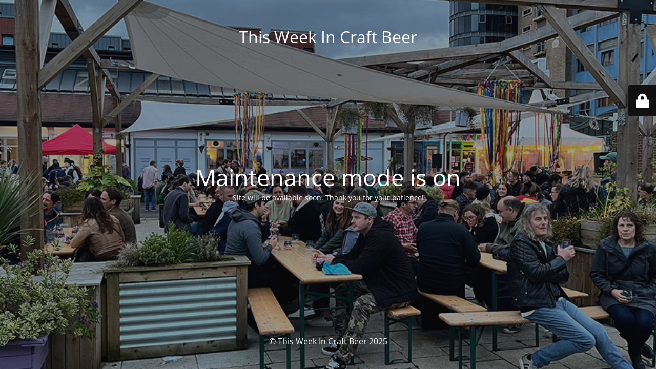

--- FILE ---
content_type: text/html; charset=UTF-8
request_url: https://thisweekincraft.beer/contact/
body_size: 1601
content:
<!DOCTYPE html>
<html dir="ltr" lang="en-US" prefix="og: https://ogp.me/ns#">
<head>
	<meta charset="UTF-8" />
	<title>Site is undergoing maintenance</title>	<link rel="icon" href="https://thisweekincraft.beer/wp-content/uploads/2022/09/cropped-Favicon-32x32.png" sizes="32x32" />
<link rel="icon" href="https://thisweekincraft.beer/wp-content/uploads/2022/09/cropped-Favicon-192x192.png" sizes="192x192" />
<link rel="apple-touch-icon" href="https://thisweekincraft.beer/wp-content/uploads/2022/09/cropped-Favicon-180x180.png" />
<meta name="msapplication-TileImage" content="https://thisweekincraft.beer/wp-content/uploads/2022/09/cropped-Favicon-270x270.png" />
	<meta name="viewport" content="width=device-width, maximum-scale=1, initial-scale=1, minimum-scale=1">
	<meta name="description" content="Craft Beer Newsletter UK News"/>
	<meta http-equiv="X-UA-Compatible" content="" />
	<meta property="og:site_name" content="This Week In Craft Beer - Craft Beer Newsletter UK News"/>
	<meta property="og:title" content="Site is undergoing maintenance"/>
	<meta property="og:type" content="Maintenance"/>
	<meta property="og:url" content="https://thisweekincraft.beer"/>
	<meta property="og:description" content="Site will be available soon. Thank you for your patience!"/>
		<link rel="profile" href="https://gmpg.org/xfn/11" />
	<link rel="pingback" href="https://thisweekincraft.beer/xmlrpc.php" />
	<link rel='stylesheet' id='mtnc-style-css' href='https://thisweekincraft.beer/wp-content/plugins/maintenance/load/css/style.css?ver=1740475285' type='text/css' media='all' />
<link rel='stylesheet' id='mtnc-fonts-css' href='https://thisweekincraft.beer/wp-content/plugins/maintenance/load/css/fonts.css?ver=1740475285' type='text/css' media='all' />
<style type="text/css">body {background-color: #111111}.preloader {background-color: #111111}body {font-family: Open Sans; }.site-title, .preloader i, .login-form, .login-form a.lost-pass, .btn-open-login-form, .site-content, .user-content-wrapper, .user-content, footer, .maintenance a{color: #ffffff;} a.close-user-content, #mailchimp-box form input[type="submit"], .login-form input#submit.button  {border-color:#ffffff} input[type="submit"]:hover{background-color:#ffffff} input:-webkit-autofill, input:-webkit-autofill:focus{-webkit-text-fill-color:#ffffff} body &gt; .login-form-container{background-color:#111111}.btn-open-login-form{background-color:#111111}input:-webkit-autofill, input:-webkit-autofill:focus{-webkit-box-shadow:0 0 0 50px #111111 inset}input[type='submit']:hover{color:#111111} #custom-subscribe #submit-subscribe:before{background-color:#111111} </style>    
    <!--[if IE]><script type="text/javascript" src="https://thisweekincraft.beer/wp-content/plugins/maintenance/load/js/jquery.backstretch.min.js"></script><![endif]--><link rel="stylesheet" href="https://fonts.bunny.net/css?family=Open%20Sans:300,300italic,regular,italic,600,600italic,700,700italic,800,800italic:300"></head>

<body data-rsssl=1 class="maintenance ">

<div class="main-container">
	<div class="preloader"><i class="fi-widget" aria-hidden="true"></i></div>	<div id="wrapper">
		<div class="center logotype">
			<header>
				<div class="logo-box istext" rel="home"><h1 class="site-title">This Week In Craft Beer</h1></div>			</header>
		</div>
		<div id="content" class="site-content">
			<div class="center">
                <h2 class="heading font-center" style="font-weight:300;font-style:normal">Maintenance mode is on</h2><div class="description" style="font-weight:300;font-style:normal"><p>Site will be available soon. Thank you for your patience!</p>
</div>			</div>
		</div>
	</div> <!-- end wrapper -->
	<footer>
		<div class="center">
			<div style="font-weight:300;font-style:normal">© This Week In Craft Beer 2025</div>		</div>
	</footer>
					<picture class="bg-img">
						<img class="skip-lazy" src="https://thisweekincraft.beer/wp-content/uploads/2024/06/NCBF01.jpg">
		</picture>
	</div>

	<div class="login-form-container">
		<input type="hidden" id="mtnc_login_check" name="mtnc_login_check" value="b964e093b2" /><input type="hidden" name="_wp_http_referer" value="/contact/" /><form id="login-form" class="login-form" method="post"><label>User Login</label><span class="login-error"></span><span class="licon user-icon"><input type="text" name="log" id="log" value="" size="20" class="input username" placeholder="Username" /></span><span class="picon pass-icon"><input type="password" name="pwd" id="login_password" value="" size="20" class="input password" placeholder="Password" /></span><a class="lost-pass" href="https://thisweekincraft.beer/wp-login.php?action=lostpassword">Lost Password</a><input type="submit" class="button" name="submit" id="submit" value="Login" /><input type="hidden" name="is_custom_login" value="1" /><input type="hidden" id="mtnc_login_check" name="mtnc_login_check" value="b964e093b2" /><input type="hidden" name="_wp_http_referer" value="/contact/" /></form>		    <div id="btn-open-login-form" class="btn-open-login-form">
        <i class="fi-lock"></i>

    </div>
    <div id="btn-sound" class="btn-open-login-form sound">
        <i id="value_botton" class="fa fa-volume-off" aria-hidden="true"></i>
    </div>
    	</div>
<!--[if lte IE 10]>
<script type="text/javascript" src="https://thisweekincraft.beer/wp-includes/js/jquery/jquery.min.js?ver=1" id="jquery_ie-js"></script>
<![endif]-->
<!--[if !IE]><!--><script type="text/javascript" src="https://thisweekincraft.beer/wp-includes/js/jquery/jquery.min.js?ver=3.7.1" id="jquery-core-js"></script>
<script type="text/javascript" src="https://thisweekincraft.beer/wp-includes/js/jquery/jquery-migrate.min.js?ver=3.4.1" id="jquery-migrate-js"></script>
<!--<![endif]--><script type="text/javascript" id="_frontend-js-extra">
/* <![CDATA[ */
var mtnc_front_options = {"body_bg":"https:\/\/thisweekincraft.beer\/wp-content\/uploads\/2024\/06\/NCBF01.jpg","gallery_array":[],"blur_intensity":"5","font_link":["Open Sans:300,300italic,regular,italic,600,600italic,700,700italic,800,800italic:300"]};
/* ]]> */
</script>
<script type="text/javascript" src="https://thisweekincraft.beer/wp-content/plugins/maintenance/load/js/jquery.frontend.js?ver=1740475285" id="_frontend-js"></script>

</body>
</html>
